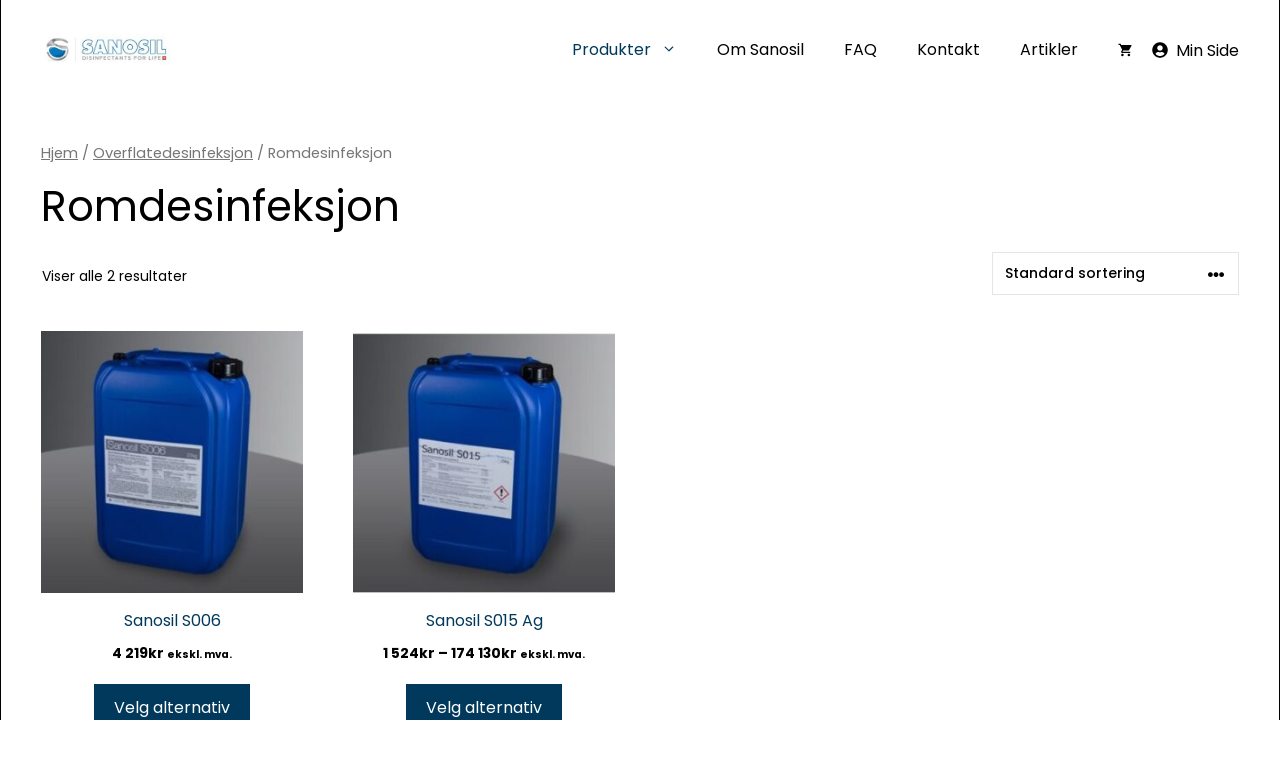

--- FILE ---
content_type: text/css
request_url: https://sanosil.no/wp-content/uploads/custom-css-js/1287.css?v=2457
body_size: 531
content:
/******* Do not edit this file *******
Simple Custom CSS and JS - by Silkypress.com
Saved: Apr 21 2023 | 03:50:00 */
body {
	max-width: 1920px;
	margin: auto;
	border-left: 1px solid;
	border-right: 1px solid;
	border-color: var(--black);
	min-height:100vh;
}

::selection {
	background: var(--black);
	color: var(--white);
}
/* Grid style */
.display-posts-listing.grid {
	display: grid;
	grid-gap: 50px;
}

.display-posts-listing.grid .title {
	display: block;
}

.display-posts-listing.grid img { 
	display: block; 
	max-width: 100%; 
	height: auto; 
}

/* Min Side Icon */
.min-side-icon {
	padding-right: 16px !important;
}

/* WOOCOMMERCE */
.woocommerce-billing-fields__field-wrapper {
    overflow: hidden;
}

.woocommerce form .form-row .select2-container{
	width: 100% !important;
}

@media (min-width: 600px) {
	.display-posts-listing.grid {
		grid-template-columns: repeat( 2, 1fr );
	}
}

@media (min-width: 1025px) {
	.display-posts-listing.grid {
		grid-template-columns: repeat( 3, 1fr );
	}


	.artikkel_template{
		-webkit-box-sizing: border-box;   box-sizing: border-box;
		box-shadow: rgba(23, 43, 99, .4) 0 5px 20px!important;
		border-radius: 8px;
		overflow: hidden;
	}


}


@media (max-width: 1024.99px){
	.woocommerce .cart-collaterals .cart_totals, .woocommerce-page .cart-collaterals .cart_totals{
		width: 100%;
	}

	.woocommerce .col2-set, .woocommerce-page .col2-set {
		width: 100%!important;
		float: none!important;
		margin-right: 0!important;
	}

	.variations tr{
		flex-direction: column;
		display: flex;
	}
	
		#order_review, #order_review_heading {
		width: 100%;
	}
}


@media (max-width: 768.99px){
	.woocommerce-tabs.wc-tabs-wrapper{
		width: 100% !important;
	}

	.woocommerce div.product form.cart .variations select {
		max-width: 100%;
		min-width: 100%;
		width: 100%;
		display: inline-block;
		margin-right: 0;
	}


}



--- FILE ---
content_type: text/css
request_url: https://sanosil.no/wp-content/uploads/wpcodebox/442.css?v=eff5837dde2ed0a2
body_size: 1028
content:
.mw-700 {
    max-width: 700px;
}


/* Product Loop */
a.wp-block-button__link.wp-element-button.add_to_cart_button {
    font-size: 14px;
    padding: 16px 32px;
    border-radius: 4px;
    width: 100%;
}

.wp-block-button.wc-block-grid__product-add-to-cart {
    width: 100%;
}

.wc-block-grid__product-title {
    font-size: 18px;
}

.wc-block-grid__product-price.price {
    font-size: 14px;
    margin-bottom: 24px;
}

.wc-block-grid__products .wc-block-grid__product-image img {
    width:100%;
    border-radius:8px;
}


/* Product Page */
.woocommerce #content div.product div.images, .woocommerce div.product div.images, .woocommerce-page #content div.product div.images, .woocommerce-page div.product div.images {
    width: 35%;
}

h1.product_title.entry-title {
    font-size: 32px;
    font-weight: 600;
    color: var(--dark-blue);
    margin-bottom: 8px;
}

p.price {
    font-size: 18px!important;
    font-weight: 400!important;
}

.woocommerce-product-details__short-description {
    font-size: 14px!important;
    line-height: 1.5em;
}

.woocommerce div.product form.cart .variations td, .woocommerce div.product form.cart .variations th {
    vertical-align: middle;
    text-align: left;
    padding: 0;
}

.woocommerce-variation-price {
    margin-bottom: 24px;
}

.woocommerce-variation-price span.woocommerce-Price-amount.amount:after {
    content: " per stk";
}

.single-product main#main {
    margin-bottom: 120px;
}


.woocommerce-tabs.wc-tabs-wrapper {
    width: 61%;
    margin-left: auto;
    margin-top: 48px;
}

.single-product div#content {
    padding: 40px;
}

.woocommerce-tabs h2 {
    display: none;
}

.vedlegg-row {
    margin-bottom: 8px;
}

.woocommerce table.shop_attributes th {
    font-size: 14px;
    font-weight: 400;
    width: 240px;
    text-align: left;
}

td.woocommerce-product-attributes-item__value {
    font-size: 14px;
    padding-left: 8px!important;
}

.woocommerce div.product .stock {
    color: var(--dark-blue);
    font-weight: 600;
    background: var(--light-blue);
    width: fit-content;
    padding: 8px 16px;
    border-radius: 4px;
}

/** Mega Menu **/

@media (min-width: 900px) {
    nav .main-nav .mega-menu {
        position: static;
    }

    nav .main-nav .mega-menu > ul {
        position: absolute;
        width: 100%;
        left: -50%!important;
        display: flex;
        flex-wrap: wrap;
        min-width:800px;
        padding:24px;
    }

    nav .main-nav .mega-menu > ul > li > a {
        font-weight: bold;
    }

    nav .main-nav .mega-menu>ul>li {
        display: inline-block;
        width: 25%;
        vertical-align: top;
    }

    nav .main-nav .mega-menu.mega-menu-col-2>ul>li {
        width: 50%;
    }

    nav .main-nav .mega-menu.mega-menu-col-3>ul>li {
        width: 33.3333%;
    }

    nav .main-nav .mega-menu.mega-menu-col-5>ul>li {
        width: 20%;
    }

    nav .main-nav .mega-menu > ul > li:hover > a,
    nav .main-nav .mega-menu > ul > li:focus > a,
    nav .main-nav .mega-menu > ul > li[class*="current-"] > a,
    nav .main-nav .mega-menu ul ul {
        color: inherit;
    }

    nav .main-nav .mega-menu ul .sub-menu {
        position: static;
        display: block;
        opacity: 1;
        visibility: visible;
        width: 100%;
        box-shadow: 0 0 0;
        left: 0;
        height: auto;
        pointer-events: auto;
        transform: scale(1);
    }

    nav .main-nav .mega-menu ul.toggled-on .sub-menu {
        pointer-events: auto;
    }

    nav .main-nav .mega-menu .sub-menu .menu-item-has-children .dropdown-menu-toggle {
        display: none;
    }
}

.sub-menu {
    background-color: #FFF!important;
}
/** Post archive **/

.archive div#content {
    padding: 40px;
}

/** Cart/Checkout/MyAccount **/

/** Post archive **/

.woocommerce-checkout div#content, .woocommerce-cart div#content, .woocommerce-account div#content  {
    padding: 40px;
}


/** Nav **/
button.menu-toggle:active, button.menu-toggle:focus, button.menu-toggle:hover, button.menu-toggle {
    background-color: var(--dark-blue);
}

/** Mini Cart **/

a.cart-contents.shopping-cart.has-svg-icon {
    font-size: 14px;
}

.woocommerce-mini-cart-item a {
    font-size: 12px;
    font-weight: 400!important;
}

.woocommerce.widget_shopping_cart .woocommerce-mini-cart__buttons a {
    width:100%;
}

